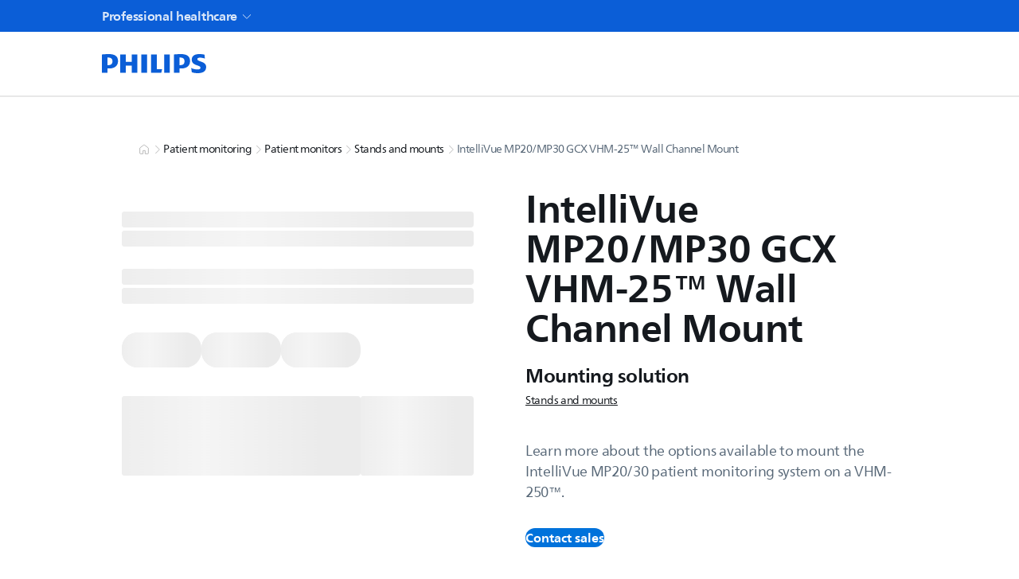

--- FILE ---
content_type: text/css; charset=UTF-8
request_url: https://www.philips.com.hk/healthcare/_next/static/css/f2fa1fb34bb9b940.css
body_size: 536
content:
.nd73ol0{background:var(--_10fm60x13)}.nd73ol1{background:var(--_10fm60x14)}.nd73ol2{background:var(--_10fm60x15)}.nd73ol3{background:var(--_10fm60x16)}.nd73ol4{background:var(--_10fm60x17)}.nd73ol5{display:flex;flex-direction:column}.nd73ol6{display:flex;flex-direction:row;gap:1rem}.nd73ol7{cursor:pointer}.nd73ol8{display:flex;flex-direction:column;padding-inline:1.25rem;gap:var(--c6hv4rc);margin-block:calc(1rem / 2)}.nd73ol8:first-child{-webkit-margin-before:0;margin-block-start:0;-webkit-padding-before:1.25rem;padding-block-start:1.25rem}.nd73ol8:last-child{-webkit-margin-after:0;margin-block-end:0;-webkit-padding-after:1.25rem;padding-block-end:1.25rem}.nd73ol9{color:var(--_10fm60x2i);font-size:var(--c6hv4r2q);font-weight:var(--c6hv4r2p);line-height:var(--c6hv4r2r)}.nd73ol6 .nd73ol9{font-size:var(--c6hv4r2k);font-weight:var(--c6hv4r2j);line-height:var(--c6hv4r2l)}.nd73ola{color:var(--_10fm60x2i);font-size:var(--c6hv4r1y);line-height:var(--c6hv4r1z);font-weight:var(--c6hv4r1x)}.nd73ol6 .nd73ola{font-size:var(--c6hv4r1o);line-height:var(--c6hv4r1p);font-weight:var(--c6hv4r1n)}.nd73olb{display:inline-flex;flex-direction:column;gap:1rem;color:var(--_10fm60x2i);font-size:var(--c6hv4r1r);line-height:var(--c6hv4r1s);font-weight:var(--c6hv4r1q);padding-inline:1.25rem;margin-block:calc(1rem / 2)}.nd73olb:first-child{-webkit-margin-before:1.25rem;margin-block-start:1.25rem}.nd73olb:last-child{-webkit-margin-after:1.25rem;margin-block-end:1.25rem}.nd73ol6 .nd73olb{flex:1 1;-webkit-padding-start:1.25rem;padding-inline-start:1.25rem;-webkit-padding-end:0;padding-inline-end:0}.nd73olf{display:flex;padding-inline:1.25rem;gap:.5rem;margin-block:calc(1rem / 2)}.nd73olf:first-child{-webkit-margin-before:0;margin-block-start:0;-webkit-padding-before:1.25rem;padding-block-start:1.25rem}.nd73olf:last-child{-webkit-margin-after:0;margin-block-end:0;-webkit-padding-after:1.25rem;padding-block-end:1.25rem}.nd73old.nd73olf{justify-content:center}.nd73ole.nd73olf{justify-content:flex-end}.nd73oli{overflow:hidden;width:-moz-fit-content;width:fit-content}.nd73olg.nd73oli{border:none}.nd73olh.nd73oli{border:none;box-shadow:var(--_10fm60x2x)}.nd73oli:not(.nd73ol6):has(.nd73ol8),.nd73oli:not(.nd73ol6):has(.nd73olb),.nd73oli:not(.nd73ol6):has(.nd73olf){display:flex;flex-direction:column}.nd73olj{cursor:pointer;text-decoration:none}.nd73oli.nd73ol5>img,.nd73oli:not(.nd73ol6):has(.nd73ol8)>img,.nd73oli:not(.nd73ol6):has(.nd73olb)>img,.nd73oli:not(.nd73ol6):has(.nd73olf)>img{margin-block:calc(1rem / 2)}.nd73oli.nd73ol5>img:first-child,.nd73oli:not(.nd73ol6):has(.nd73ol8)>img:first-child,.nd73oli:not(.nd73ol6):has(.nd73olb)>img:first-child,.nd73oli:not(.nd73ol6):has(.nd73olf)>img:first-child{-webkit-margin-before:0;margin-block-start:0}.nd73oli.nd73ol5>img:last-child,.nd73oli:not(.nd73ol6):has(.nd73ol8)>img:last-child,.nd73oli:not(.nd73ol6):has(.nd73olb)>img:last-child,.nd73oli:not(.nd73ol6):has(.nd73olf)>img:last-child{-webkit-margin-after:0;margin-block-end:0}.nd73oli.nd73ol6 img+* .nd73ol8,.nd73oli.nd73ol6 img+* .nd73olb,.nd73oli.nd73ol6 img+* .nd73olf{-webkit-padding-start:0;padding-inline-start:0;-webkit-padding-end:1.25rem;padding-inline-end:1.25rem}._1vs3zmc4,._1vs3zmc6{height:100%}._1vs3zmc6{display:flex}._1vs3zmc7{border-radius:6px;overflow:hidden;height:100%;background-color:var(--_10fm60x13)}._1vs3zmc2 ._1vs3zmc7{background-color:var(--_10fm60x16)}._1vs3zmc0 ._1vs3zmc7{background-color:var(--_10fm60x14)!important}._1vs3zmc1 ._1vs3zmc7{background-color:var(--_10fm60x16)}._1vs3zmcb{width:100%;height:100%}._1vs3zmcc._1vs3zmcc{padding-inline:0}._1vs3zmcd{width:100%;height:100%;object-fit:cover;background-position:50%;border-radius:6px;aspect-ratio:5/4}._1vs3zmc2 ._1vs3zmcd{border-radius:0}._1vs3zmce{-webkit-padding-before:20px;padding-block-start:20px}._1vs3zmcf{width:100%}@media screen and (min-width:768px){._1vs3zmc6{flex-direction:row}._1vs3zmc3 ._1vs3zmc6{flex-direction:row-reverse}._1vs3zmcd{aspect-ratio:1/1}._1vs3zmc2 ._1vs3zmcd{aspect-ratio:18/9}._1vs3zmce{-webkit-padding-before:40px;padding-block-start:40px}._1vs3zmcf{width:calc((4 * ((100% - (5 * 20px)) / 6)) + ((4 - 1) * 20px))}}

--- FILE ---
content_type: application/javascript; charset=UTF-8
request_url: https://www.philips.com.hk/healthcare/_next/static/chunks/app/error-6dc2bed101cec990.js
body_size: 534
content:
(self.webpackChunk_N_E=self.webpackChunk_N_E||[]).push([[8039],{6618:(e,r,o)=>{Promise.resolve().then(o.bind(o,49599))},49599:(e,r,o)=>{"use strict";o.r(r),o.d(r,{default:()=>h});var a=o(95155),l=o(4708),t=o(54822),c=o(33613),n=o(30926);let s=(0,n.createServerReference)("7f63a08c299c21330152058344adc206ff950d339f",n.callServer,void 0,n.findSourceMapURL,"getFooter"),i=(0,n.createServerReference)("7f9093ed169125a65fdbb9c2793ccb18c12b27762e",n.callServer,void 0,n.findSourceMapURL,"getTranslationsCollections");var f=o(12115),d=o(66919);function h(e){let{error:r}=e,o=c.A.defaultLocale,[n,h]=(0,f.useState)({footer:null,footerError:!1}),[u,v]=(0,f.useState)([]);return(0,f.useEffect)(()=>{(async()=>{try{let{footer:e=null,footerError:r}=await s(o),{translationCollection:a=[]}=await i(o);h({footer:e,footerError:r}),v(a)}catch(e){console.error("Error in global error file")}})()},[]),(0,a.jsxs)("html",{lang:o,children:[(0,a.jsx)("head",{children:(0,a.jsx)("link",{rel:"icon",href:"/healthcare/favicon.ico"})}),(0,a.jsx)("body",{children:(0,a.jsxs)(l._D,{children:[(0,a.jsx)(t.NavigationBar,{a11y:{logo:"Home"},home:"/healthcare",logoLinkProps:{style:{minHeight:"80px"}}}),(0,a.jsx)(l.EK,{pageName:"Global",error:r}),(0,a.jsx)(l.n5,{rest:{error:n.footerError,footer:n.footer},translationCollection:(0,d.m4)(u)})]})})]})}}},e=>{e.O(0,[2654,7537,7613,881,4487,894,2616,2158,8007,4370,2945,5644,1657,9164,1998,2196,9992,9401,5906,6187,8983,2860,2542,872,4463,6020,3057,4043,5124,6084,8772,5324,9656,8441,7258,7358],()=>e(e.s=6618)),_N_E=e.O()}]);